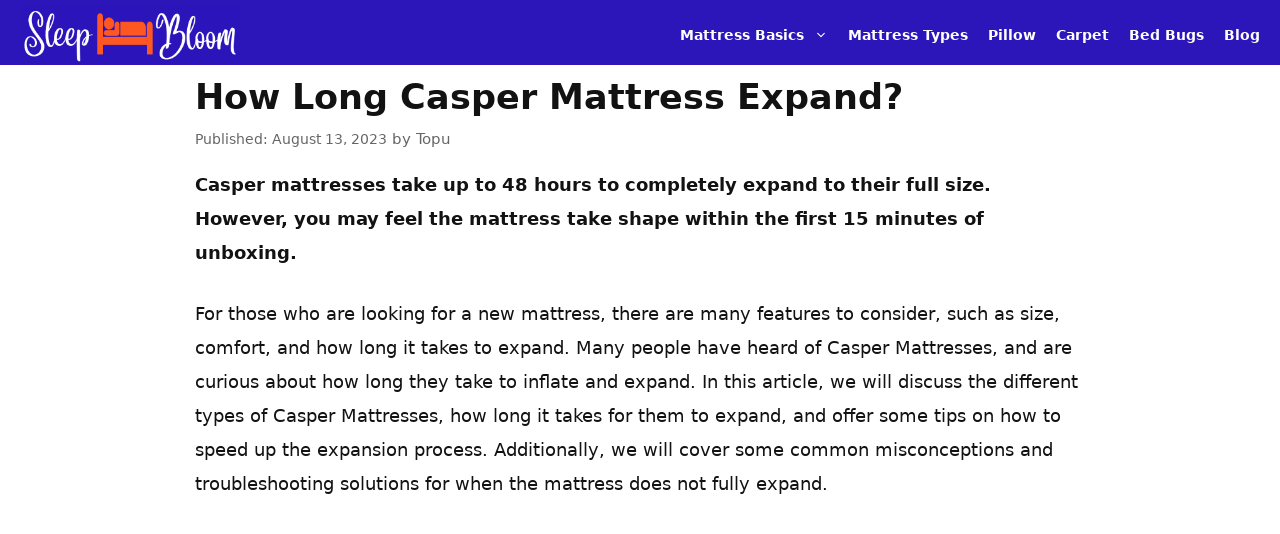

--- FILE ---
content_type: text/html; charset=utf-8
request_url: https://www.google.com/recaptcha/api2/aframe
body_size: 267
content:
<!DOCTYPE HTML><html><head><meta http-equiv="content-type" content="text/html; charset=UTF-8"></head><body><script nonce="AZbP68R22UHI_k_qr2X6ag">/** Anti-fraud and anti-abuse applications only. See google.com/recaptcha */ try{var clients={'sodar':'https://pagead2.googlesyndication.com/pagead/sodar?'};window.addEventListener("message",function(a){try{if(a.source===window.parent){var b=JSON.parse(a.data);var c=clients[b['id']];if(c){var d=document.createElement('img');d.src=c+b['params']+'&rc='+(localStorage.getItem("rc::a")?sessionStorage.getItem("rc::b"):"");window.document.body.appendChild(d);sessionStorage.setItem("rc::e",parseInt(sessionStorage.getItem("rc::e")||0)+1);localStorage.setItem("rc::h",'1768679024812');}}}catch(b){}});window.parent.postMessage("_grecaptcha_ready", "*");}catch(b){}</script></body></html>